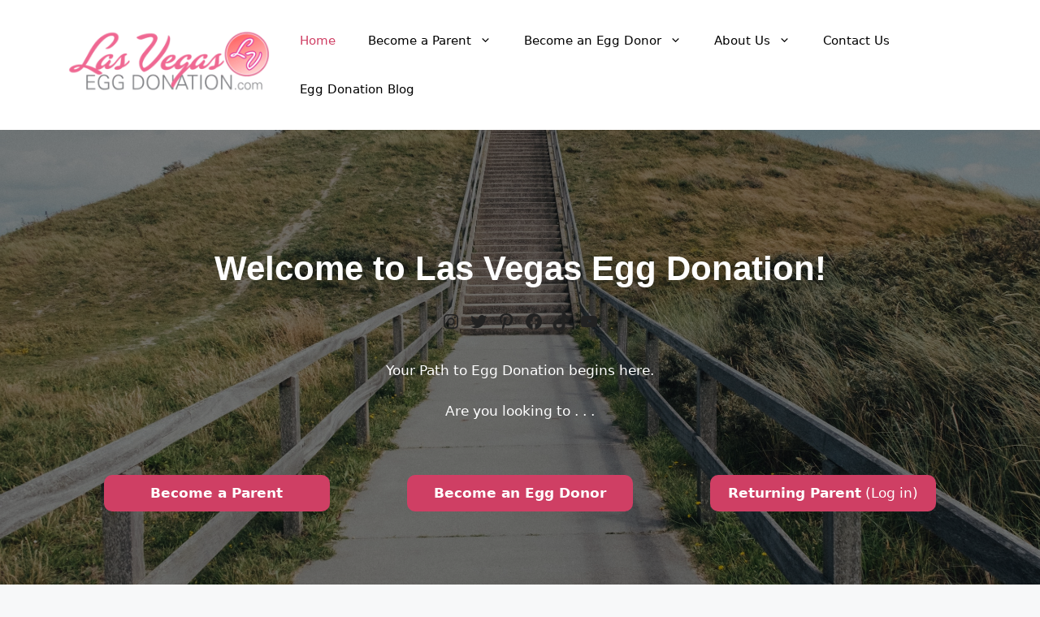

--- FILE ---
content_type: text/css; charset=utf-8
request_url: https://lasvegaseggdonation.com/wp-content/cache/min/1/wp-content/uploads/themeisle-gutenberg/widgets-1762368709.css?ver=1762372116
body_size: -12
content:
#wp-block-themeisle-blocks-advanced-columns-6f7b2182{min-height:auto}#wp-block-themeisle-blocks-advanced-columns-6f7b2182>.wp-block-themeisle-blocks-advanced-columns-overlay{opacity:.5;mix-blend-mode:normal}#wp-block-themeisle-blocks-advanced-column-a7ff69cc{align-self:center}#wp-block-themeisle-blocks-advanced-column-a7ff69cc>.wp-block-themeisle-blocks-advanced-column-overlay{opacity:.5;mix-blend-mode:normal}@media (min-width:960px){#wp-block-themeisle-blocks-advanced-column-a7ff69cc{flex-basis:100%}}#wp-block-themeisle-blocks-advanced-columns-cd9793a8{min-height:auto}#wp-block-themeisle-blocks-advanced-columns-cd9793a8>.wp-block-themeisle-blocks-advanced-columns-overlay{opacity:.5;mix-blend-mode:normal}#wp-block-themeisle-blocks-advanced-column-619839e7{align-self:center}#wp-block-themeisle-blocks-advanced-column-619839e7>.wp-block-themeisle-blocks-advanced-column-overlay{opacity:.5;mix-blend-mode:normal}@media (min-width:960px){#wp-block-themeisle-blocks-advanced-column-619839e7{flex-basis:100%}}#wp-block-themeisle-blocks-advanced-columns-62724443{min-height:auto}#wp-block-themeisle-blocks-advanced-columns-62724443>.wp-block-themeisle-blocks-advanced-columns-overlay{opacity:.5;mix-blend-mode:normal}#wp-block-themeisle-blocks-advanced-column-c1bd75c8{align-self:center}#wp-block-themeisle-blocks-advanced-column-c1bd75c8>.wp-block-themeisle-blocks-advanced-column-overlay{opacity:.5;mix-blend-mode:normal}@media (min-width:960px){#wp-block-themeisle-blocks-advanced-column-c1bd75c8{flex-basis:100%}}#wp-block-themeisle-blocks-advanced-columns-ce7207cd{min-height:auto}#wp-block-themeisle-blocks-advanced-columns-ce7207cd>.wp-block-themeisle-blocks-advanced-columns-overlay{opacity:.5;mix-blend-mode:normal}

--- FILE ---
content_type: text/css; charset=utf-8
request_url: https://lasvegaseggdonation.com/wp-content/cache/min/1/wp-content/uploads/themeisle-gutenberg/post-v2-6-1762376420.css?ver=1762376589
body_size: 1968
content:
#wp-block-themeisle-blocks-advanced-columns-784450ff{padding-top:64px;padding-bottom:64px;padding-left:24px;padding-right:24px;margin-top:40px;margin-bottom:20px;--columns-width:1140px;justify-content:center;min-height:auto}#wp-block-themeisle-blocks-advanced-columns-784450ff>.wp-block-themeisle-blocks-advanced-columns-overlay{opacity:.5;mix-blend-mode:normal}@media (max-width:960px){#wp-block-themeisle-blocks-advanced-columns-784450ff{padding-top:64px;padding-bottom:64px;padding-left:24px;padding-right:24px}}@media (max-width:600px){#wp-block-themeisle-blocks-advanced-columns-784450ff{padding-top:40px;padding-bottom:40px}}#wp-block-themeisle-blocks-advanced-column-d0fbfc0a>.wp-block-themeisle-blocks-advanced-column-overlay{opacity:.5;mix-blend-mode:normal}@media (min-width:960px){#wp-block-themeisle-blocks-advanced-column-d0fbfc0a{flex-basis:100%}}@media (max-width:600px){#wp-block-themeisle-blocks-advanced-column-d0fbfc0a{padding-top:0;padding-bottom:0;padding-left:0;padding-right:0}}#wp-block-themeisle-blocks-advanced-columns-f32a2609{margin-top:0;margin-bottom:0;min-height:auto}#wp-block-themeisle-blocks-advanced-columns-f32a2609>.wp-block-themeisle-blocks-advanced-columns-overlay{opacity:.5;mix-blend-mode:normal}#wp-block-themeisle-blocks-advanced-column-3567d86b>.wp-block-themeisle-blocks-advanced-column-overlay{opacity:.5;mix-blend-mode:normal}@media (min-width:960px){#wp-block-themeisle-blocks-advanced-column-3567d86b{flex-basis:100%}}#wp-block-themeisle-blocks-advanced-heading-d5f71f32{color:#cf3f64;--text-align:center;--text-align-tablet:center;--text-align-mobile:center}#wp-block-themeisle-blocks-advanced-columns-8085ff1f{margin-top:0;margin-bottom:0;min-height:auto}#wp-block-themeisle-blocks-advanced-columns-8085ff1f>.wp-block-themeisle-blocks-advanced-columns-overlay{opacity:.5;mix-blend-mode:normal}#wp-block-themeisle-blocks-advanced-column-dfb15c39{padding-top:44px;padding-bottom:44px;padding-left:24px;padding-right:24px;margin-top:30px;margin-bottom:30px;margin-left:10px;margin-right:10px;border-width:0;border-style:solid}#wp-block-themeisle-blocks-advanced-column-dfb15c39>.wp-block-themeisle-blocks-advanced-column-overlay{opacity:.5;mix-blend-mode:normal}@media (min-width:960px){#wp-block-themeisle-blocks-advanced-column-dfb15c39{flex-basis:33.33%}}@media (max-width:600px){#wp-block-themeisle-blocks-advanced-column-dfb15c39{padding-top:0;padding-bottom:0;padding-left:0;padding-right:0;margin-bottom:24px;margin-left:0;margin-right:0}}#wp-block-themeisle-blocks-font-awesome-icons-c5fd27f1{--align:center;--border-color:var(--accent);--border-size:2px;--border-radius:30%;--margin:0px;--padding:0px;--font-size:60.5px}#wp-block-themeisle-blocks-font-awesome-icons-c5fd27f1 .wp-block-themeisle-blocks-font-awesome-icons-container{color:var(--contrast-2)}#wp-block-themeisle-blocks-font-awesome-icons-c5fd27f1 .wp-block-themeisle-blocks-font-awesome-icons-container svg{fill:var(--contrast-2)}#wp-block-themeisle-blocks-advanced-heading-3147d135{color:var(--contrast-2);--text-align:center;--text-align-tablet:center;--text-align-mobile:center}#wp-block-themeisle-blocks-button-group-3049571d .wp-block-themeisle-blocks-button .wp-block-button__link{font-style:normal}#wp-block-themeisle-blocks-button-8733c47c .wp-block-button__link{border-width:2px;border-style:solid;border-radius:10px}#wp-block-themeisle-blocks-button-8733c47c .wp-block-button__link:not(:hover){color:var(--contrast-2);background:var(--base-3);border-color:#cf3f64}#wp-block-themeisle-blocks-button-8733c47c .wp-block-button__link:hover{color:var(--contrast);border-color:var(--accent)}#wp-block-themeisle-blocks-advanced-column-ec09b220{padding-top:44px;padding-bottom:44px;padding-left:24px;padding-right:24px;margin-top:30px;margin-bottom:30px;margin-left:10px;margin-right:10px;border-width:0;border-style:solid}#wp-block-themeisle-blocks-advanced-column-ec09b220>.wp-block-themeisle-blocks-advanced-column-overlay{opacity:.5;mix-blend-mode:normal}@media (min-width:960px){#wp-block-themeisle-blocks-advanced-column-ec09b220{flex-basis:33.33%}}@media (max-width:600px){#wp-block-themeisle-blocks-advanced-column-ec09b220{padding-top:0;padding-bottom:0;padding-left:0;padding-right:0;margin-bottom:24px;margin-left:0;margin-right:0}}#wp-block-themeisle-blocks-font-awesome-icons-1225333d{--align:center;--border-color:var(--accent);--border-size:2px;--border-radius:30%;--margin:0px;--padding:0px;--font-size:60.5px}#wp-block-themeisle-blocks-font-awesome-icons-1225333d .wp-block-themeisle-blocks-font-awesome-icons-container{color:var(--contrast-2)}#wp-block-themeisle-blocks-font-awesome-icons-1225333d .wp-block-themeisle-blocks-font-awesome-icons-container svg{fill:var(--contrast-2)}#wp-block-themeisle-blocks-advanced-heading-869a9c1f{color:var(--contrast-2);--text-align:center;--text-align-tablet:center;--text-align-mobile:center}#wp-block-themeisle-blocks-button-group-0bd3c8a6 .wp-block-themeisle-blocks-button .wp-block-button__link{font-style:normal}#wp-block-themeisle-blocks-button-c92f31fa .wp-block-button__link{border-width:2px;border-style:solid;border-radius:10px}#wp-block-themeisle-blocks-button-c92f31fa .wp-block-button__link:not(:hover){color:var(--contrast-2);background:var(--base-3);border-color:#cf3f64}#wp-block-themeisle-blocks-button-c92f31fa .wp-block-button__link:hover{color:var(--contrast);border-color:var(--accent)}#wp-block-themeisle-blocks-advanced-column-adbc5601{padding-top:44px;padding-bottom:44px;padding-left:24px;padding-right:24px;margin-top:30px;margin-bottom:30px;margin-left:10px;margin-right:10px;border-width:0;border-style:solid}#wp-block-themeisle-blocks-advanced-column-adbc5601>.wp-block-themeisle-blocks-advanced-column-overlay{opacity:.5;mix-blend-mode:normal}@media (min-width:960px){#wp-block-themeisle-blocks-advanced-column-adbc5601{flex-basis:33.33%}}@media (max-width:600px){#wp-block-themeisle-blocks-advanced-column-adbc5601{padding-top:0;padding-bottom:0;padding-left:0;padding-right:0;margin-bottom:24px;margin-left:0;margin-right:0}}#wp-block-themeisle-blocks-font-awesome-icons-2851bd4e{--align:center;--border-color:var(--accent);--border-size:2px;--border-radius:30%;--margin:0px;--padding:0px;--font-size:60.5px}#wp-block-themeisle-blocks-font-awesome-icons-2851bd4e .wp-block-themeisle-blocks-font-awesome-icons-container{color:var(--contrast-2)}#wp-block-themeisle-blocks-font-awesome-icons-2851bd4e .wp-block-themeisle-blocks-font-awesome-icons-container svg{fill:var(--contrast-2)}#wp-block-themeisle-blocks-advanced-heading-bacc3ab4{color:var(--contrast-2);--text-align:center;--text-align-tablet:center;--text-align-mobile:center}#wp-block-themeisle-blocks-button-group-6a3368e3 .wp-block-themeisle-blocks-button .wp-block-button__link{font-style:normal}#wp-block-themeisle-blocks-button-19518036 .wp-block-button__link{border-width:2px;border-style:solid;border-radius:10px}#wp-block-themeisle-blocks-button-19518036 .wp-block-button__link:not(:hover){color:var(--contrast-2);background:var(--base-3);border-color:#cf3f64}#wp-block-themeisle-blocks-button-19518036 .wp-block-button__link:hover{color:var(--contrast);border-color:var(--accent)}#wp-block-themeisle-blocks-advanced-columns-ddbf34dc{padding-top:60px;padding-bottom:60px;padding-left:10px;padding-right:10px;margin-top:20px;margin-bottom:20px;--columns-width:1170px;justify-content:center;min-height:auto;--background:var(--base)}#wp-block-themeisle-blocks-advanced-columns-ddbf34dc>.wp-block-themeisle-blocks-advanced-columns-overlay{opacity:.5;mix-blend-mode:normal}#wp-block-themeisle-blocks-advanced-columns-ddbf34dc .wp-block-themeisle-blocks-advanced-columns-separators.top svg{height:30px}#wp-block-themeisle-blocks-advanced-columns-ddbf34dc .wp-block-themeisle-blocks-advanced-columns-separators.bottom svg{height:30px}#wp-block-themeisle-blocks-advanced-column-d15742df>.wp-block-themeisle-blocks-advanced-column-overlay{opacity:.5;mix-blend-mode:normal}@media (min-width:960px){#wp-block-themeisle-blocks-advanced-column-d15742df{flex-basis:100%}}#wp-block-themeisle-blocks-advanced-columns-b4b91e49{padding-top:20px;padding-bottom:20px;padding-left:20px;padding-right:20px;min-height:auto;--background:var(--base-3);box-shadow:0 0 5px 1px #000}#wp-block-themeisle-blocks-advanced-columns-b4b91e49>.wp-block-themeisle-blocks-advanced-columns-overlay{opacity:.5;mix-blend-mode:normal}#wp-block-themeisle-blocks-advanced-column-c479587c>.wp-block-themeisle-blocks-advanced-column-overlay{opacity:.5;mix-blend-mode:normal}@media (min-width:960px){#wp-block-themeisle-blocks-advanced-column-c479587c{flex-basis:100%}}#wp-block-themeisle-blocks-advanced-columns-9fe72f4b{padding-top:60px;padding-bottom:60px;padding-left:10px;padding-right:10px;margin-top:20px;margin-bottom:20px;--columns-width:1170px;justify-content:center;min-height:auto;--background:var(--base-3)}#wp-block-themeisle-blocks-advanced-columns-9fe72f4b>.wp-block-themeisle-blocks-advanced-columns-overlay{opacity:.5;mix-blend-mode:normal}#wp-block-themeisle-blocks-advanced-column-7bde838a>.wp-block-themeisle-blocks-advanced-column-overlay{opacity:.5;mix-blend-mode:normal}@media (min-width:960px){#wp-block-themeisle-blocks-advanced-column-7bde838a{flex-basis:100%}}#wp-block-themeisle-blocks-advanced-columns-b7960392{padding-top:20px;padding-bottom:20px;padding-left:20px;padding-right:20px;min-height:auto;box-shadow:0 0 5px 1px #000}#wp-block-themeisle-blocks-advanced-columns-b7960392>.wp-block-themeisle-blocks-advanced-columns-overlay{opacity:.5;mix-blend-mode:normal}#wp-block-themeisle-blocks-advanced-column-fbb48e8b>.wp-block-themeisle-blocks-advanced-column-overlay{opacity:.5;mix-blend-mode:normal}@media (min-width:960px){#wp-block-themeisle-blocks-advanced-column-fbb48e8b{flex-basis:100%}}#wp-block-themeisle-blocks-advanced-columns-678cc482{padding-top:64px;padding-bottom:64px;padding-left:24px;padding-right:24px;margin-top:0;margin-bottom:30px;--columns-width:960px;justify-content:center}#wp-block-themeisle-blocks-advanced-columns-678cc482>.wp-block-themeisle-blocks-advanced-columns-overlay{opacity:.3;mix-blend-mode:normal}@media (max-width:960px){#wp-block-themeisle-blocks-advanced-columns-678cc482{padding-top:64px;padding-bottom:64px;padding-left:24px;padding-right:24px}}@media (max-width:600px){#wp-block-themeisle-blocks-advanced-columns-678cc482{padding-top:40px;padding-bottom:40px}}#wp-block-themeisle-blocks-advanced-column-4d412c51{align-self:center}#wp-block-themeisle-blocks-advanced-column-4d412c51>.wp-block-themeisle-blocks-advanced-column-overlay{background:var(--contrast);opacity:.3;mix-blend-mode:normal}@media (min-width:960px){#wp-block-themeisle-blocks-advanced-column-4d412c51{flex-basis:100%}}@media (max-width:600px){#wp-block-themeisle-blocks-advanced-column-4d412c51{padding-top:0;padding-bottom:0;padding-left:0;padding-right:0}}#wp-block-themeisle-blocks-advanced-heading-fb3c7a39{color:#fff;font-size:56px;--text-align:center;--text-align-tablet:center;--text-align-mobile:center}@media (max-width:960px){#wp-block-themeisle-blocks-advanced-heading-fb3c7a39{font-size:40px}}@media (max-width:600px){#wp-block-themeisle-blocks-advanced-heading-fb3c7a39{font-size:32px}}#wp-block-themeisle-blocks-advanced-columns-28f4977c{padding-top:10px;padding-bottom:10px;padding-left:10px;padding-right:10px;--columns-width:1170px;justify-content:center;min-height:auto}#wp-block-themeisle-blocks-advanced-columns-28f4977c>.wp-block-themeisle-blocks-advanced-columns-overlay{opacity:.5;mix-blend-mode:normal}#wp-block-themeisle-blocks-advanced-column-8b63133a>.wp-block-themeisle-blocks-advanced-column-overlay{opacity:.5;mix-blend-mode:normal}@media (min-width:960px){#wp-block-themeisle-blocks-advanced-column-8b63133a{flex-basis:100%}}#wp-block-themeisle-blocks-advanced-columns-33cc7fa9{padding-top:20px;padding-bottom:20px;padding-left:20px;padding-right:20px;min-height:auto;border-width:2px;border-style:solid;border-color:var(--accent);border-radius:30px}#wp-block-themeisle-blocks-advanced-columns-33cc7fa9>.wp-block-themeisle-blocks-advanced-columns-overlay{opacity:.5;mix-blend-mode:normal;border-radius:30px}#wp-block-themeisle-blocks-advanced-column-d03ac912{align-self:center}#wp-block-themeisle-blocks-advanced-column-d03ac912>.wp-block-themeisle-blocks-advanced-column-overlay{opacity:.5;mix-blend-mode:normal}@media (min-width:960px){#wp-block-themeisle-blocks-advanced-column-d03ac912{flex-basis:33.34%}}#wp-block-themeisle-blocks-advanced-columns-a9e78eed{min-height:auto}#wp-block-themeisle-blocks-advanced-columns-a9e78eed>.wp-block-themeisle-blocks-advanced-columns-overlay{opacity:.5;mix-blend-mode:normal}#wp-block-themeisle-blocks-advanced-column-01df776b{align-self:center}#wp-block-themeisle-blocks-advanced-column-01df776b>.wp-block-themeisle-blocks-advanced-column-overlay{opacity:.5;mix-blend-mode:normal}@media (min-width:960px){#wp-block-themeisle-blocks-advanced-column-01df776b{flex-basis:100%}}#wp-block-themeisle-blocks-advanced-column-f7106f62{align-self:center}#wp-block-themeisle-blocks-advanced-column-f7106f62>.wp-block-themeisle-blocks-advanced-column-overlay{opacity:.5;mix-blend-mode:normal}@media (min-width:960px){#wp-block-themeisle-blocks-advanced-column-f7106f62{flex-basis:66.66%}}#wp-block-themeisle-blocks-advanced-columns-ec6a91b9{padding-top:15px;padding-bottom:15px;padding-left:15px;padding-right:15px;min-height:auto}#wp-block-themeisle-blocks-advanced-columns-ec6a91b9>.wp-block-themeisle-blocks-advanced-columns-overlay{opacity:.5;mix-blend-mode:normal}#wp-block-themeisle-blocks-advanced-column-6f03b264{align-self:center}#wp-block-themeisle-blocks-advanced-column-6f03b264>.wp-block-themeisle-blocks-advanced-column-overlay{opacity:.5;mix-blend-mode:normal}@media (min-width:960px){#wp-block-themeisle-blocks-advanced-column-6f03b264{flex-basis:100%}}#wp-block-themeisle-blocks-advanced-columns-5a41ddfc{padding-top:20px;padding-bottom:20px;padding-left:20px;padding-right:20px;min-height:auto;border-width:2px;border-style:solid;border-color:var(--accent);border-radius:30px}#wp-block-themeisle-blocks-advanced-columns-5a41ddfc>.wp-block-themeisle-blocks-advanced-columns-overlay{opacity:.5;mix-blend-mode:normal;border-radius:30px}#wp-block-themeisle-blocks-advanced-column-e40b5007{align-self:center}#wp-block-themeisle-blocks-advanced-column-e40b5007>.wp-block-themeisle-blocks-advanced-column-overlay{opacity:.5;mix-blend-mode:normal}@media (min-width:960px){#wp-block-themeisle-blocks-advanced-column-e40b5007{flex-basis:33.34%}}#wp-block-themeisle-blocks-advanced-columns-2c219ebd{min-height:auto}#wp-block-themeisle-blocks-advanced-columns-2c219ebd>.wp-block-themeisle-blocks-advanced-columns-overlay{opacity:.5;mix-blend-mode:normal}#wp-block-themeisle-blocks-advanced-column-e26a90b9{align-self:center}#wp-block-themeisle-blocks-advanced-column-e26a90b9>.wp-block-themeisle-blocks-advanced-column-overlay{opacity:.5;mix-blend-mode:normal}@media (min-width:960px){#wp-block-themeisle-blocks-advanced-column-e26a90b9{flex-basis:100%}}#wp-block-themeisle-blocks-advanced-column-f781e108{align-self:center}#wp-block-themeisle-blocks-advanced-column-f781e108>.wp-block-themeisle-blocks-advanced-column-overlay{opacity:.5;mix-blend-mode:normal}@media (min-width:960px){#wp-block-themeisle-blocks-advanced-column-f781e108{flex-basis:66.66%}}#wp-block-themeisle-blocks-advanced-columns-8063336c{padding-top:15px;padding-bottom:15px;padding-left:15px;padding-right:15px;min-height:auto}#wp-block-themeisle-blocks-advanced-columns-8063336c>.wp-block-themeisle-blocks-advanced-columns-overlay{opacity:.5;mix-blend-mode:normal}#wp-block-themeisle-blocks-advanced-column-c2358afb{align-self:center}#wp-block-themeisle-blocks-advanced-column-c2358afb>.wp-block-themeisle-blocks-advanced-column-overlay{opacity:.5;mix-blend-mode:normal}@media (min-width:960px){#wp-block-themeisle-blocks-advanced-column-c2358afb{flex-basis:100%}}#wp-block-themeisle-blocks-advanced-columns-848ae34e{padding-top:20px;padding-bottom:20px;padding-left:20px;padding-right:20px;min-height:auto;border-width:2px;border-style:solid;border-color:var(--accent);border-radius:30px}#wp-block-themeisle-blocks-advanced-columns-848ae34e>.wp-block-themeisle-blocks-advanced-columns-overlay{opacity:.5;mix-blend-mode:normal;border-radius:30px}#wp-block-themeisle-blocks-advanced-column-080f3954{align-self:center}#wp-block-themeisle-blocks-advanced-column-080f3954>.wp-block-themeisle-blocks-advanced-column-overlay{opacity:.5;mix-blend-mode:normal}@media (min-width:960px){#wp-block-themeisle-blocks-advanced-column-080f3954{flex-basis:33.34%}}#wp-block-themeisle-blocks-advanced-columns-4cd92ed3{min-height:auto}#wp-block-themeisle-blocks-advanced-columns-4cd92ed3>.wp-block-themeisle-blocks-advanced-columns-overlay{opacity:.5;mix-blend-mode:normal}#wp-block-themeisle-blocks-advanced-column-779f9240{align-self:center}#wp-block-themeisle-blocks-advanced-column-779f9240>.wp-block-themeisle-blocks-advanced-column-overlay{opacity:.5;mix-blend-mode:normal}@media (min-width:960px){#wp-block-themeisle-blocks-advanced-column-779f9240{flex-basis:100%}}#wp-block-themeisle-blocks-advanced-column-aba931d1{align-self:center}#wp-block-themeisle-blocks-advanced-column-aba931d1>.wp-block-themeisle-blocks-advanced-column-overlay{opacity:.5;mix-blend-mode:normal}@media (min-width:960px){#wp-block-themeisle-blocks-advanced-column-aba931d1{flex-basis:66.66%}}#wp-block-themeisle-blocks-advanced-columns-49cd1562{padding-top:15px;padding-bottom:15px;padding-left:15px;padding-right:15px;min-height:auto}#wp-block-themeisle-blocks-advanced-columns-49cd1562>.wp-block-themeisle-blocks-advanced-columns-overlay{opacity:.5;mix-blend-mode:normal}#wp-block-themeisle-blocks-advanced-column-49e6a9fd{align-self:center}#wp-block-themeisle-blocks-advanced-column-49e6a9fd>.wp-block-themeisle-blocks-advanced-column-overlay{opacity:.5;mix-blend-mode:normal}@media (min-width:960px){#wp-block-themeisle-blocks-advanced-column-49e6a9fd{flex-basis:100%}}#wp-block-themeisle-blocks-advanced-columns-62d54ffd{padding-top:20px;padding-bottom:20px;padding-left:20px;padding-right:20px;min-height:auto;border-width:2px;border-style:solid;border-color:var(--accent);border-radius:30px}#wp-block-themeisle-blocks-advanced-columns-62d54ffd>.wp-block-themeisle-blocks-advanced-columns-overlay{opacity:.5;mix-blend-mode:normal;border-radius:30px}#wp-block-themeisle-blocks-advanced-column-5f4fe921{align-self:center}#wp-block-themeisle-blocks-advanced-column-5f4fe921>.wp-block-themeisle-blocks-advanced-column-overlay{opacity:.5;mix-blend-mode:normal}@media (min-width:960px){#wp-block-themeisle-blocks-advanced-column-5f4fe921{flex-basis:33.34%}}#wp-block-themeisle-blocks-advanced-columns-2f31ed15{min-height:auto}#wp-block-themeisle-blocks-advanced-columns-2f31ed15>.wp-block-themeisle-blocks-advanced-columns-overlay{opacity:.5;mix-blend-mode:normal}#wp-block-themeisle-blocks-advanced-column-01b3bff0{align-self:center}#wp-block-themeisle-blocks-advanced-column-01b3bff0>.wp-block-themeisle-blocks-advanced-column-overlay{opacity:.5;mix-blend-mode:normal}@media (min-width:960px){#wp-block-themeisle-blocks-advanced-column-01b3bff0{flex-basis:100%}}#wp-block-themeisle-blocks-advanced-column-3e03fda7{align-self:center}#wp-block-themeisle-blocks-advanced-column-3e03fda7>.wp-block-themeisle-blocks-advanced-column-overlay{opacity:.5;mix-blend-mode:normal}@media (min-width:960px){#wp-block-themeisle-blocks-advanced-column-3e03fda7{flex-basis:66.66%}}#wp-block-themeisle-blocks-advanced-columns-7b5526c7{padding-top:15px;padding-bottom:15px;padding-left:15px;padding-right:15px;min-height:auto}#wp-block-themeisle-blocks-advanced-columns-7b5526c7>.wp-block-themeisle-blocks-advanced-columns-overlay{opacity:.5;mix-blend-mode:normal}#wp-block-themeisle-blocks-advanced-column-ffa34df1{align-self:center}#wp-block-themeisle-blocks-advanced-column-ffa34df1>.wp-block-themeisle-blocks-advanced-column-overlay{opacity:.5;mix-blend-mode:normal}@media (min-width:960px){#wp-block-themeisle-blocks-advanced-column-ffa34df1{flex-basis:100%}}#wp-block-themeisle-blocks-advanced-columns-822a5d60{padding-top:20px;padding-bottom:20px;padding-left:20px;padding-right:20px;min-height:auto;border-width:2px;border-style:solid;border-color:var(--accent);border-radius:30px}#wp-block-themeisle-blocks-advanced-columns-822a5d60>.wp-block-themeisle-blocks-advanced-columns-overlay{opacity:.5;mix-blend-mode:normal;border-radius:30px}#wp-block-themeisle-blocks-advanced-column-3d43ceb1{align-self:center}#wp-block-themeisle-blocks-advanced-column-3d43ceb1>.wp-block-themeisle-blocks-advanced-column-overlay{opacity:.5;mix-blend-mode:normal}@media (min-width:960px){#wp-block-themeisle-blocks-advanced-column-3d43ceb1{flex-basis:33.34%}}#wp-block-themeisle-blocks-advanced-columns-9f100145{min-height:auto}#wp-block-themeisle-blocks-advanced-columns-9f100145>.wp-block-themeisle-blocks-advanced-columns-overlay{opacity:.5;mix-blend-mode:normal}#wp-block-themeisle-blocks-advanced-column-ba550019{align-self:center}#wp-block-themeisle-blocks-advanced-column-ba550019>.wp-block-themeisle-blocks-advanced-column-overlay{opacity:.5;mix-blend-mode:normal}@media (min-width:960px){#wp-block-themeisle-blocks-advanced-column-ba550019{flex-basis:100%}}#wp-block-themeisle-blocks-advanced-column-a0410742{align-self:center}#wp-block-themeisle-blocks-advanced-column-a0410742>.wp-block-themeisle-blocks-advanced-column-overlay{opacity:.5;mix-blend-mode:normal}@media (min-width:960px){#wp-block-themeisle-blocks-advanced-column-a0410742{flex-basis:66.66%}}#wp-block-themeisle-blocks-advanced-columns-e324e4d2{padding-top:15px;padding-bottom:15px;padding-left:15px;padding-right:15px;min-height:auto}#wp-block-themeisle-blocks-advanced-columns-e324e4d2>.wp-block-themeisle-blocks-advanced-columns-overlay{opacity:.5;mix-blend-mode:normal}#wp-block-themeisle-blocks-advanced-column-f33a8646{align-self:center}#wp-block-themeisle-blocks-advanced-column-f33a8646>.wp-block-themeisle-blocks-advanced-column-overlay{opacity:.5;mix-blend-mode:normal}@media (min-width:960px){#wp-block-themeisle-blocks-advanced-column-f33a8646{flex-basis:100%}}#wp-block-themeisle-blocks-advanced-columns-b34b00d0{min-height:auto}#wp-block-themeisle-blocks-advanced-columns-b34b00d0>.wp-block-themeisle-blocks-advanced-columns-overlay{opacity:.5;mix-blend-mode:normal}#wp-block-themeisle-blocks-advanced-column-4590c92e>.wp-block-themeisle-blocks-advanced-column-overlay{opacity:.5;mix-blend-mode:normal}@media (min-width:960px){#wp-block-themeisle-blocks-advanced-column-4590c92e{flex-basis:100%}}#wp-block-themeisle-blocks-advanced-columns-55614102{min-height:auto}#wp-block-themeisle-blocks-advanced-columns-55614102>.wp-block-themeisle-blocks-advanced-columns-overlay{opacity:.5;mix-blend-mode:normal}#wp-block-themeisle-blocks-advanced-column-d89ebb79{align-self:center}#wp-block-themeisle-blocks-advanced-column-d89ebb79>.wp-block-themeisle-blocks-advanced-column-overlay{opacity:.5;mix-blend-mode:normal}@media (min-width:960px){#wp-block-themeisle-blocks-advanced-column-d89ebb79{flex-basis:100%}}#wp-block-themeisle-blocks-button-group-a9fe44d5 .wp-block-themeisle-blocks-button .wp-block-button__link{font-style:normal}#wp-block-themeisle-blocks-button-fdb36718 .wp-block-button__link{border-width:2px;border-style:solid;border-radius:10px}#wp-block-themeisle-blocks-button-fdb36718 .wp-block-button__link:not(:hover){color:var(--contrast-2);background:var(--base-3);border-color:#cf3f64}#wp-block-themeisle-blocks-button-fdb36718 .wp-block-button__link:hover{color:var(--contrast);border-color:var(--accent)}#wp-block-themeisle-blocks-advanced-columns-3149c2ee{padding-top:60px;padding-bottom:60px;padding-left:10px;padding-right:10px;margin-top:20px;margin-bottom:20px;--columns-width:1170px;justify-content:center;min-height:auto;--background:var(--base)}#wp-block-themeisle-blocks-advanced-columns-3149c2ee>.wp-block-themeisle-blocks-advanced-columns-overlay{opacity:.5;mix-blend-mode:normal}#wp-block-themeisle-blocks-advanced-columns-3149c2ee .wp-block-themeisle-blocks-advanced-columns-separators.top svg{height:30px}#wp-block-themeisle-blocks-advanced-columns-3149c2ee .wp-block-themeisle-blocks-advanced-columns-separators.bottom svg{height:30px}#wp-block-themeisle-blocks-advanced-column-bfa08c37{align-self:center}#wp-block-themeisle-blocks-advanced-column-bfa08c37>.wp-block-themeisle-blocks-advanced-column-overlay{opacity:.5;mix-blend-mode:normal}@media (min-width:960px){#wp-block-themeisle-blocks-advanced-column-bfa08c37{flex-basis:100%}}#wp-block-themeisle-blocks-advanced-columns-8a6f1329{padding-top:20px;padding-bottom:20px;padding-left:20px;padding-right:20px;min-height:auto;--background:var(--base-3);box-shadow:0 0 5px 1px #000}#wp-block-themeisle-blocks-advanced-columns-8a6f1329>.wp-block-themeisle-blocks-advanced-columns-overlay{opacity:.5;mix-blend-mode:normal}#wp-block-themeisle-blocks-advanced-column-c4eed4c9>.wp-block-themeisle-blocks-advanced-column-overlay{opacity:.5;mix-blend-mode:normal}@media (min-width:960px){#wp-block-themeisle-blocks-advanced-column-c4eed4c9{flex-basis:100%}}#wp-block-themeisle-blocks-button-group-923d582c .wp-block-themeisle-blocks-button .wp-block-button__link{font-style:normal}#wp-block-themeisle-blocks-button-f28d5ac8 .wp-block-button__link{border-width:2px;border-style:solid;border-radius:10px}#wp-block-themeisle-blocks-button-f28d5ac8 .wp-block-button__link:not(:hover){color:var(--contrast-2);background:var(--base-3);border-color:#cf3f64}#wp-block-themeisle-blocks-button-f28d5ac8 .wp-block-button__link:hover{color:var(--contrast);border-color:var(--accent)}#wp-block-themeisle-blocks-advanced-columns-26871fbc{padding-top:60px;padding-bottom:60px;padding-left:60px;padding-right:60px;min-height:auto}#wp-block-themeisle-blocks-advanced-columns-26871fbc>.wp-block-themeisle-blocks-advanced-columns-overlay{opacity:.5;mix-blend-mode:normal}#wp-block-themeisle-blocks-advanced-column-3b82f92c>.wp-block-themeisle-blocks-advanced-column-overlay{opacity:.5;mix-blend-mode:normal}@media (min-width:960px){#wp-block-themeisle-blocks-advanced-column-3b82f92c{flex-basis:100%}}#wp-block-themeisle-blocks-advanced-columns-832ed425{min-height:auto}#wp-block-themeisle-blocks-advanced-columns-832ed425>.wp-block-themeisle-blocks-advanced-columns-overlay{opacity:.5;mix-blend-mode:normal}#wp-block-themeisle-blocks-advanced-column-003eea6c>.wp-block-themeisle-blocks-advanced-column-overlay{opacity:.5;mix-blend-mode:normal}@media (min-width:960px){#wp-block-themeisle-blocks-advanced-column-003eea6c{flex-basis:100%}}#wp-block-themeisle-blocks-advanced-columns-7de59238{padding-top:60px;padding-bottom:60px;padding-left:60px;padding-right:60px;--columns-width:1470px;justify-content:center;min-height:auto}#wp-block-themeisle-blocks-advanced-columns-7de59238>.wp-block-themeisle-blocks-advanced-columns-overlay{opacity:.5;mix-blend-mode:normal}#wp-block-themeisle-blocks-advanced-column-a18ff47f>.wp-block-themeisle-blocks-advanced-column-overlay{opacity:.5;mix-blend-mode:normal}@media (min-width:960px){#wp-block-themeisle-blocks-advanced-column-a18ff47f{flex-basis:100%}}#wp-block-themeisle-blocks-advanced-columns-040e6c82{min-height:auto}#wp-block-themeisle-blocks-advanced-columns-040e6c82>.wp-block-themeisle-blocks-advanced-columns-overlay{opacity:.5;mix-blend-mode:normal}#wp-block-themeisle-blocks-advanced-column-36152dbb{align-self:center}#wp-block-themeisle-blocks-advanced-column-36152dbb>.wp-block-themeisle-blocks-advanced-column-overlay{opacity:.5;mix-blend-mode:normal}@media (min-width:960px){#wp-block-themeisle-blocks-advanced-column-36152dbb{flex-basis:33.33%}}#wp-block-themeisle-blocks-advanced-column-41481074{align-self:center}#wp-block-themeisle-blocks-advanced-column-41481074>.wp-block-themeisle-blocks-advanced-column-overlay{opacity:.5;mix-blend-mode:normal}@media (min-width:960px){#wp-block-themeisle-blocks-advanced-column-41481074{flex-basis:33.33%}}#wp-block-themeisle-blocks-advanced-column-a0afa8da{align-self:center}#wp-block-themeisle-blocks-advanced-column-a0afa8da>.wp-block-themeisle-blocks-advanced-column-overlay{opacity:.5;mix-blend-mode:normal}@media (min-width:960px){#wp-block-themeisle-blocks-advanced-column-a0afa8da{flex-basis:33.33%}}#wp-block-themeisle-blocks-button-group-860281e3 .wp-block-themeisle-blocks-button .wp-block-button__link{font-style:normal}#wp-block-themeisle-blocks-button-fcd1bad8 .wp-block-button__link{border-width:2px;border-style:solid;border-radius:10px}#wp-block-themeisle-blocks-button-fcd1bad8 .wp-block-button__link:not(:hover){color:var(--contrast-2);background:var(--base-3);border-color:#cf3f64}#wp-block-themeisle-blocks-button-fcd1bad8 .wp-block-button__link:hover{color:var(--contrast);border-color:var(--accent)}#wp-block-themeisle-blocks-button-group-836b9adf .wp-block-themeisle-blocks-button .wp-block-button__link{font-style:normal}#wp-block-themeisle-blocks-button-a2478ff8 .wp-block-button__link{border-width:2px;border-style:solid;border-radius:10px}#wp-block-themeisle-blocks-button-a2478ff8 .wp-block-button__link:not(:hover){color:var(--contrast-2);background:var(--base-3);border-color:#cf3f64}#wp-block-themeisle-blocks-button-a2478ff8 .wp-block-button__link:hover{color:var(--contrast);border-color:var(--accent)}#wp-block-themeisle-blocks-button-group-15b0ac9b .wp-block-themeisle-blocks-button .wp-block-button__link{font-style:normal}#wp-block-themeisle-blocks-button-3dbc1331 .wp-block-button__link{border-width:2px;border-style:solid;border-radius:10px}#wp-block-themeisle-blocks-button-3dbc1331 .wp-block-button__link:not(:hover){color:var(--contrast-2);background:var(--base-3);border-color:#cf3f64}#wp-block-themeisle-blocks-button-3dbc1331 .wp-block-button__link:hover{color:var(--contrast);border-color:var(--accent)}